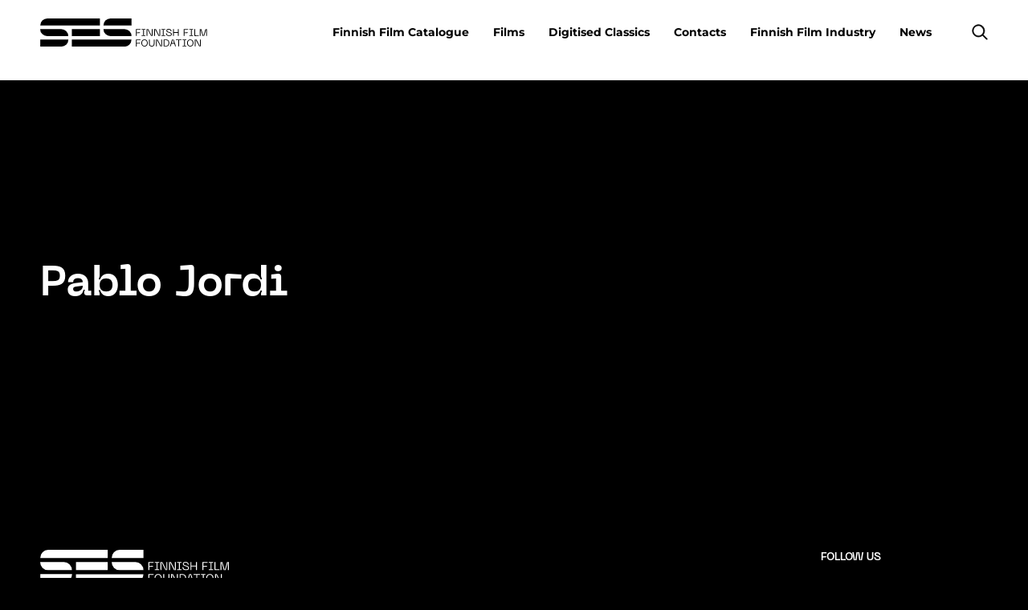

--- FILE ---
content_type: text/html; charset=UTF-8
request_url: https://www.ses.fi/people/pablo-jordi/
body_size: 9907
content:
<!doctype html>
<html lang="en" dir="ltr">
<head>
    <meta charset="utf-8">
    <meta http-equiv="X-UA-Compatible" content="IE=edge,chrome=1">
    <meta name="viewport" content="width=device-width, initial-scale=1.0">

    <meta name='robots' content='index, follow, max-image-preview:large, max-snippet:-1, max-video-preview:-1' />
	<style>img:is([sizes="auto" i], [sizes^="auto," i]) { contain-intrinsic-size: 3000px 1500px }</style>
	
	<!-- This site is optimized with the Yoast SEO plugin v26.7 - https://yoast.com/wordpress/plugins/seo/ -->
	<title>Pablo Jordi Archives - ses.fi</title>
	<link rel="canonical" href="https://www.ses.fi/people/pablo-jordi/" />
	<meta property="og:locale" content="en_GB" />
	<meta property="og:type" content="article" />
	<meta property="og:title" content="Pablo Jordi Archives - ses.fi" />
	<meta property="og:url" content="https://www.ses.fi/people/pablo-jordi/" />
	<meta property="og:site_name" content="ses.fi" />
	<meta name="twitter:card" content="summary_large_image" />
	<script type="application/ld+json" class="yoast-schema-graph">{"@context":"https://schema.org","@graph":[{"@type":"CollectionPage","@id":"https://www.ses.fi/people/pablo-jordi/","url":"https://www.ses.fi/people/pablo-jordi/","name":"Pablo Jordi Archives - ses.fi","isPartOf":{"@id":"https://www.ses.fi/en/home-english/#website"},"breadcrumb":{"@id":"https://www.ses.fi/people/pablo-jordi/#breadcrumb"},"inLanguage":"en-GB"},{"@type":"BreadcrumbList","@id":"https://www.ses.fi/people/pablo-jordi/#breadcrumb","itemListElement":[{"@type":"ListItem","position":1,"name":"Home","item":"https://www.ses.fi/en/home-english/"},{"@type":"ListItem","position":2,"name":"Pablo Jordi"}]},{"@type":"WebSite","@id":"https://www.ses.fi/en/home-english/#website","url":"https://www.ses.fi/en/home-english/","name":"ses.fi","description":"","potentialAction":[{"@type":"SearchAction","target":{"@type":"EntryPoint","urlTemplate":"https://www.ses.fi/en/home-english/?s={search_term_string}"},"query-input":{"@type":"PropertyValueSpecification","valueRequired":true,"valueName":"search_term_string"}}],"inLanguage":"en-GB"}]}</script>
	<!-- / Yoast SEO plugin. -->


<link rel='dns-prefetch' href='//www.ses.fi' />
<link rel="alternate" type="application/rss+xml" title="ses.fi &raquo; Pablo Jordi Author Feed" href="https://www.ses.fi/people/pablo-jordi/feed/" />
<style id='classic-theme-styles-inline-css' type='text/css'>
/*! This file is auto-generated */
.wp-block-button__link{color:#fff;background-color:#32373c;border-radius:9999px;box-shadow:none;text-decoration:none;padding:calc(.667em + 2px) calc(1.333em + 2px);font-size:1.125em}.wp-block-file__button{background:#32373c;color:#fff;text-decoration:none}
</style>
<style id='safe-svg-svg-icon-style-inline-css' type='text/css'>
.safe-svg-cover{text-align:center}.safe-svg-cover .safe-svg-inside{display:inline-block;max-width:100%}.safe-svg-cover svg{fill:currentColor;height:100%;max-height:100%;max-width:100%;width:100%}

</style>
<style id='global-styles-inline-css' type='text/css'>
:root{--wp--preset--aspect-ratio--square: 1;--wp--preset--aspect-ratio--4-3: 4/3;--wp--preset--aspect-ratio--3-4: 3/4;--wp--preset--aspect-ratio--3-2: 3/2;--wp--preset--aspect-ratio--2-3: 2/3;--wp--preset--aspect-ratio--16-9: 16/9;--wp--preset--aspect-ratio--9-16: 9/16;--wp--preset--color--black: #000000;--wp--preset--color--cyan-bluish-gray: #abb8c3;--wp--preset--color--white: #ffffff;--wp--preset--color--pale-pink: #f78da7;--wp--preset--color--vivid-red: #cf2e2e;--wp--preset--color--luminous-vivid-orange: #ff6900;--wp--preset--color--luminous-vivid-amber: #fcb900;--wp--preset--color--light-green-cyan: #7bdcb5;--wp--preset--color--vivid-green-cyan: #00d084;--wp--preset--color--pale-cyan-blue: #8ed1fc;--wp--preset--color--vivid-cyan-blue: #0693e3;--wp--preset--color--vivid-purple: #9b51e0;--wp--preset--gradient--vivid-cyan-blue-to-vivid-purple: linear-gradient(135deg,rgba(6,147,227,1) 0%,rgb(155,81,224) 100%);--wp--preset--gradient--light-green-cyan-to-vivid-green-cyan: linear-gradient(135deg,rgb(122,220,180) 0%,rgb(0,208,130) 100%);--wp--preset--gradient--luminous-vivid-amber-to-luminous-vivid-orange: linear-gradient(135deg,rgba(252,185,0,1) 0%,rgba(255,105,0,1) 100%);--wp--preset--gradient--luminous-vivid-orange-to-vivid-red: linear-gradient(135deg,rgba(255,105,0,1) 0%,rgb(207,46,46) 100%);--wp--preset--gradient--very-light-gray-to-cyan-bluish-gray: linear-gradient(135deg,rgb(238,238,238) 0%,rgb(169,184,195) 100%);--wp--preset--gradient--cool-to-warm-spectrum: linear-gradient(135deg,rgb(74,234,220) 0%,rgb(151,120,209) 20%,rgb(207,42,186) 40%,rgb(238,44,130) 60%,rgb(251,105,98) 80%,rgb(254,248,76) 100%);--wp--preset--gradient--blush-light-purple: linear-gradient(135deg,rgb(255,206,236) 0%,rgb(152,150,240) 100%);--wp--preset--gradient--blush-bordeaux: linear-gradient(135deg,rgb(254,205,165) 0%,rgb(254,45,45) 50%,rgb(107,0,62) 100%);--wp--preset--gradient--luminous-dusk: linear-gradient(135deg,rgb(255,203,112) 0%,rgb(199,81,192) 50%,rgb(65,88,208) 100%);--wp--preset--gradient--pale-ocean: linear-gradient(135deg,rgb(255,245,203) 0%,rgb(182,227,212) 50%,rgb(51,167,181) 100%);--wp--preset--gradient--electric-grass: linear-gradient(135deg,rgb(202,248,128) 0%,rgb(113,206,126) 100%);--wp--preset--gradient--midnight: linear-gradient(135deg,rgb(2,3,129) 0%,rgb(40,116,252) 100%);--wp--preset--font-size--small: 13px;--wp--preset--font-size--medium: 20px;--wp--preset--font-size--large: 36px;--wp--preset--font-size--x-large: 42px;--wp--preset--spacing--20: 0.44rem;--wp--preset--spacing--30: 0.67rem;--wp--preset--spacing--40: 1rem;--wp--preset--spacing--50: 1.5rem;--wp--preset--spacing--60: 2.25rem;--wp--preset--spacing--70: 3.38rem;--wp--preset--spacing--80: 5.06rem;--wp--preset--shadow--natural: 6px 6px 9px rgba(0, 0, 0, 0.2);--wp--preset--shadow--deep: 12px 12px 50px rgba(0, 0, 0, 0.4);--wp--preset--shadow--sharp: 6px 6px 0px rgba(0, 0, 0, 0.2);--wp--preset--shadow--outlined: 6px 6px 0px -3px rgba(255, 255, 255, 1), 6px 6px rgba(0, 0, 0, 1);--wp--preset--shadow--crisp: 6px 6px 0px rgba(0, 0, 0, 1);}:where(.is-layout-flex){gap: 0.5em;}:where(.is-layout-grid){gap: 0.5em;}body .is-layout-flex{display: flex;}.is-layout-flex{flex-wrap: wrap;align-items: center;}.is-layout-flex > :is(*, div){margin: 0;}body .is-layout-grid{display: grid;}.is-layout-grid > :is(*, div){margin: 0;}:where(.wp-block-columns.is-layout-flex){gap: 2em;}:where(.wp-block-columns.is-layout-grid){gap: 2em;}:where(.wp-block-post-template.is-layout-flex){gap: 1.25em;}:where(.wp-block-post-template.is-layout-grid){gap: 1.25em;}.has-black-color{color: var(--wp--preset--color--black) !important;}.has-cyan-bluish-gray-color{color: var(--wp--preset--color--cyan-bluish-gray) !important;}.has-white-color{color: var(--wp--preset--color--white) !important;}.has-pale-pink-color{color: var(--wp--preset--color--pale-pink) !important;}.has-vivid-red-color{color: var(--wp--preset--color--vivid-red) !important;}.has-luminous-vivid-orange-color{color: var(--wp--preset--color--luminous-vivid-orange) !important;}.has-luminous-vivid-amber-color{color: var(--wp--preset--color--luminous-vivid-amber) !important;}.has-light-green-cyan-color{color: var(--wp--preset--color--light-green-cyan) !important;}.has-vivid-green-cyan-color{color: var(--wp--preset--color--vivid-green-cyan) !important;}.has-pale-cyan-blue-color{color: var(--wp--preset--color--pale-cyan-blue) !important;}.has-vivid-cyan-blue-color{color: var(--wp--preset--color--vivid-cyan-blue) !important;}.has-vivid-purple-color{color: var(--wp--preset--color--vivid-purple) !important;}.has-black-background-color{background-color: var(--wp--preset--color--black) !important;}.has-cyan-bluish-gray-background-color{background-color: var(--wp--preset--color--cyan-bluish-gray) !important;}.has-white-background-color{background-color: var(--wp--preset--color--white) !important;}.has-pale-pink-background-color{background-color: var(--wp--preset--color--pale-pink) !important;}.has-vivid-red-background-color{background-color: var(--wp--preset--color--vivid-red) !important;}.has-luminous-vivid-orange-background-color{background-color: var(--wp--preset--color--luminous-vivid-orange) !important;}.has-luminous-vivid-amber-background-color{background-color: var(--wp--preset--color--luminous-vivid-amber) !important;}.has-light-green-cyan-background-color{background-color: var(--wp--preset--color--light-green-cyan) !important;}.has-vivid-green-cyan-background-color{background-color: var(--wp--preset--color--vivid-green-cyan) !important;}.has-pale-cyan-blue-background-color{background-color: var(--wp--preset--color--pale-cyan-blue) !important;}.has-vivid-cyan-blue-background-color{background-color: var(--wp--preset--color--vivid-cyan-blue) !important;}.has-vivid-purple-background-color{background-color: var(--wp--preset--color--vivid-purple) !important;}.has-black-border-color{border-color: var(--wp--preset--color--black) !important;}.has-cyan-bluish-gray-border-color{border-color: var(--wp--preset--color--cyan-bluish-gray) !important;}.has-white-border-color{border-color: var(--wp--preset--color--white) !important;}.has-pale-pink-border-color{border-color: var(--wp--preset--color--pale-pink) !important;}.has-vivid-red-border-color{border-color: var(--wp--preset--color--vivid-red) !important;}.has-luminous-vivid-orange-border-color{border-color: var(--wp--preset--color--luminous-vivid-orange) !important;}.has-luminous-vivid-amber-border-color{border-color: var(--wp--preset--color--luminous-vivid-amber) !important;}.has-light-green-cyan-border-color{border-color: var(--wp--preset--color--light-green-cyan) !important;}.has-vivid-green-cyan-border-color{border-color: var(--wp--preset--color--vivid-green-cyan) !important;}.has-pale-cyan-blue-border-color{border-color: var(--wp--preset--color--pale-cyan-blue) !important;}.has-vivid-cyan-blue-border-color{border-color: var(--wp--preset--color--vivid-cyan-blue) !important;}.has-vivid-purple-border-color{border-color: var(--wp--preset--color--vivid-purple) !important;}.has-vivid-cyan-blue-to-vivid-purple-gradient-background{background: var(--wp--preset--gradient--vivid-cyan-blue-to-vivid-purple) !important;}.has-light-green-cyan-to-vivid-green-cyan-gradient-background{background: var(--wp--preset--gradient--light-green-cyan-to-vivid-green-cyan) !important;}.has-luminous-vivid-amber-to-luminous-vivid-orange-gradient-background{background: var(--wp--preset--gradient--luminous-vivid-amber-to-luminous-vivid-orange) !important;}.has-luminous-vivid-orange-to-vivid-red-gradient-background{background: var(--wp--preset--gradient--luminous-vivid-orange-to-vivid-red) !important;}.has-very-light-gray-to-cyan-bluish-gray-gradient-background{background: var(--wp--preset--gradient--very-light-gray-to-cyan-bluish-gray) !important;}.has-cool-to-warm-spectrum-gradient-background{background: var(--wp--preset--gradient--cool-to-warm-spectrum) !important;}.has-blush-light-purple-gradient-background{background: var(--wp--preset--gradient--blush-light-purple) !important;}.has-blush-bordeaux-gradient-background{background: var(--wp--preset--gradient--blush-bordeaux) !important;}.has-luminous-dusk-gradient-background{background: var(--wp--preset--gradient--luminous-dusk) !important;}.has-pale-ocean-gradient-background{background: var(--wp--preset--gradient--pale-ocean) !important;}.has-electric-grass-gradient-background{background: var(--wp--preset--gradient--electric-grass) !important;}.has-midnight-gradient-background{background: var(--wp--preset--gradient--midnight) !important;}.has-small-font-size{font-size: var(--wp--preset--font-size--small) !important;}.has-medium-font-size{font-size: var(--wp--preset--font-size--medium) !important;}.has-large-font-size{font-size: var(--wp--preset--font-size--large) !important;}.has-x-large-font-size{font-size: var(--wp--preset--font-size--x-large) !important;}
:where(.wp-block-post-template.is-layout-flex){gap: 1.25em;}:where(.wp-block-post-template.is-layout-grid){gap: 1.25em;}
:where(.wp-block-columns.is-layout-flex){gap: 2em;}:where(.wp-block-columns.is-layout-grid){gap: 2em;}
:root :where(.wp-block-pullquote){font-size: 1.5em;line-height: 1.6;}
</style>
<link rel='stylesheet' id='em-frontend.css-css' href='https://www.ses.fi/wp-content/themes/everblox/dist/frontend.0a730753f6c00f0acc1e.css' type='text/css' media='all' />
<script type="text/javascript" src="https://www.ses.fi/wp-includes/js/jquery/jquery.min.js" id="jquery-core-js"></script>
<script type="text/javascript" src="https://www.ses.fi/wp-includes/js/jquery/jquery-migrate.min.js" id="jquery-migrate-js"></script>
<script type="text/javascript" id="em-frontend.js-js-extra">
/* <![CDATA[ */
var emScriptData = {"path":"\/wp-content\/themes\/everblox","siteurl":"https:\/\/www.ses.fi","lang":"en"};
var emFeedConfig = {"apiUrl":"https:\/\/www.ses.fi\/wp-json\/everblox\/v1\/feed?lang=en","text":{"notFound":"We couldn't find any posts matching your filters.","readMore":"Read more","loadMore":"Show more","filtersTitle":"Filter by","categoriesTitle":"Category","typesTitle":"Content Type","searchTitle":"Search","searchPlaceholder":"Type here","searchAriaLabel":"Filter results","selectAll":"All","selectClear":"Clear all"},"svg":{"arrowRight":"<svg xmlns=\"http:\/\/www.w3.org\/2000\/svg\" viewBox=\"0 0 16 16\"><path d=\"M16 8.7v-.4c0-.1-.1-.1-.1-.2l-5-5c-.2-.2-.5-.2-.7 0s-.2.5 0 .7L14.3 8H.5c-.3 0-.5.2-.5.5s.2.5.5.5h13.8l-4.1 4.1c-.2.2-.2.5 0 .7.1.1.2.1.4.1s.3 0 .4-.1l5-5c-.1 0-.1 0 0-.1z\" fill=\"#444\"\/><\/svg>"}};
var emSearchConfig = {"apiUrl":"https:\/\/www.ses.fi\/wp-json\/everblox\/v1\/search","language":"en","minLength":"3","text":{"noResults":"Sorry, we couldn't find any results.","readMore":"Read more"}};
var emCatalogueFeedConfig = {"apiUrl":"https:\/\/www.ses.fi\/wp-json\/everblox\/v1\/CatalogueFeed?lang=en","text":{"notFound":"We couldn't find any films matching your filters.","readMore":"View film","loadMore":"Show more","filtersTitle":"Filter by","categoriesTitle":"Category","genresTitle":"Genre","typesTitle":"Content Type","searchTitle":"Search","searchPlaceholder":"Type here","searchAriaLabel":"Filter results","selectAll":"All","selectClear":"Clear all","yearTitle":"Release year","categoryTitle":"Category","directorsTitle":"Directors","screenwritersTitle":"Screenwriters","producersTitle":"Producers","premiereTitle":"Premiere","sesGrantTitle":"SES grant","budgetTitle":"Budget","productionCompaniesTitle":"Production companies","distributionCompaniesTitle":"Distribution companies"},"svg":{"arrowRight":"<svg xmlns=\"http:\/\/www.w3.org\/2000\/svg\" viewBox=\"0 0 16 16\"><path d=\"M16 8.7v-.4c0-.1-.1-.1-.1-.2l-5-5c-.2-.2-.5-.2-.7 0s-.2.5 0 .7L14.3 8H.5c-.3 0-.5.2-.5.5s.2.5.5.5h13.8l-4.1 4.1c-.2.2-.2.5 0 .7.1.1.2.1.4.1s.3 0 .4-.1l5-5c-.1 0-.1 0 0-.1z\" fill=\"#444\"\/><\/svg>"}};
var emDecisionsFeedConfig = {"apiUrl":"https:\/\/www.ses.fi\/wp-json\/everblox\/v1\/DecisionsFeed?lang=en","text":{"notFound":"We couldn't find any posts matching your filters.","readMore":"Read more","loadMore":"Show more","print":"Print","export":"Download CSV","exportFileName":"decisions","filtersTitle":"Filter by","searchTitle":"Search","searchPlaceholder":"Type here","searchAriaLabel":"Filter results","selectAll":"All","selectClear":"Clear all","grantGroupTitle":"Grant group","grantTypeTitle":"Grant type","yearTitle":"Decision year","dateTitle":"Decision date","targetTitle":"Target","grantAmountTitle":"Decision","applicantTitle":"Applicant","directorsTitle":"Directors","screenwritersTitle":"Screenwriters","producersTitle":"Producers","categoryTitle":"Category","descriptionTitle":"Description","numberTitle":"Decision number"},"svg":{"arrowRight":"<svg xmlns=\"http:\/\/www.w3.org\/2000\/svg\" viewBox=\"0 0 16 16\"><path d=\"M16 8.7v-.4c0-.1-.1-.1-.1-.2l-5-5c-.2-.2-.5-.2-.7 0s-.2.5 0 .7L14.3 8H.5c-.3 0-.5.2-.5.5s.2.5.5.5h13.8l-4.1 4.1c-.2.2-.2.5 0 .7.1.1.2.1.4.1s.3 0 .4-.1l5-5c-.1 0-.1 0 0-.1z\" fill=\"#444\"\/><\/svg>"}};
var emMovieFeedConfig = {"apiUrl":"https:\/\/www.ses.fi\/wp-json\/everblox\/v1\/MovieFeed?lang=en","text":{"openModalAriaLabel":"Open movie information in modal window","notFound":"We couldn't find any posts matching your filters.","readMore":"Read more","loadMore":"Show more","filtersTitle":"Filter by","categoriesTitle":"Category","typesTitle":"Content Type","searchTitle":"Search","searchPlaceholder":"Type here","searchAriaLabel":"Filter results","selectAll":"All","selectClear":"Clear all","yearTitle":"Release year","categoryTitle":"Category","directorsTitle":"Directors","screenwritersTitle":"Screenwriters","producersTitle":"Producers","premiereTitle":"Premiere","sesGrantTitle":"SES grant","budgetTitle":"Budget","productionCompaniesTitle":"Production companies","distributionCompaniesTitle":"Distribution companies"},"svg":{"arrowRight":"<svg xmlns=\"http:\/\/www.w3.org\/2000\/svg\" viewBox=\"0 0 16 16\"><path d=\"M16 8.7v-.4c0-.1-.1-.1-.1-.2l-5-5c-.2-.2-.5-.2-.7 0s-.2.5 0 .7L14.3 8H.5c-.3 0-.5.2-.5.5s.2.5.5.5h13.8l-4.1 4.1c-.2.2-.2.5 0 .7.1.1.2.1.4.1s.3 0 .4-.1l5-5c-.1 0-.1 0 0-.1z\" fill=\"#444\"\/><\/svg>"}};
var emDirectorsFeedConfig = {"apiUrl":"https:\/\/www.ses.fi\/wp-json\/everblox\/v1\/DirectorsFeed?lang=en","text":{"notFound":"We couldn't find any directors matching your filters.","readMore":"View director","loadMore":"Show more","searchTitle":"Search","searchPlaceholder":"Type here","searchAriaLabel":"Filter results","selectAll":"All"},"svg":{"arrowRight":"<svg xmlns=\"http:\/\/www.w3.org\/2000\/svg\" viewBox=\"0 0 16 16\"><path d=\"M16 8.7v-.4c0-.1-.1-.1-.1-.2l-5-5c-.2-.2-.5-.2-.7 0s-.2.5 0 .7L14.3 8H.5c-.3 0-.5.2-.5.5s.2.5.5.5h13.8l-4.1 4.1c-.2.2-.2.5 0 .7.1.1.2.1.4.1s.3 0 .4-.1l5-5c-.1 0-.1 0 0-.1z\" fill=\"#444\"\/><\/svg>"}};
var emProductionCompanyFeedConfig = {"apiUrl":"https:\/\/www.ses.fi\/wp-json\/everblox\/v1\/ProductionCompanyFeed?lang=en","text":{"openModalAriaLabel":"Open Production Company information in modal window","notFound":"We couldn't find any posts matching your filters.","readMore":"Read more","loadMore":"Show more","filtersTitle":"Filter by","genreTitle":"Genres","searchTitle":"Search","searchPlaceholder":"Type here","searchAriaLabel":"Filter results","selectAll":"All","selectClear":"Clear all","productionCompaniesTitle":"Production companies"},"svg":{"arrowRight":"<svg xmlns=\"http:\/\/www.w3.org\/2000\/svg\" viewBox=\"0 0 16 16\"><path d=\"M16 8.7v-.4c0-.1-.1-.1-.1-.2l-5-5c-.2-.2-.5-.2-.7 0s-.2.5 0 .7L14.3 8H.5c-.3 0-.5.2-.5.5s.2.5.5.5h13.8l-4.1 4.1c-.2.2-.2.5 0 .7.1.1.2.1.4.1s.3 0 .4-.1l5-5c-.1 0-.1 0 0-.1z\" fill=\"#444\"\/><\/svg>"}};
var emViewershipsFeedConfig = {"apiUrl":"https:\/\/www.ses.fi\/wp-json\/everblox\/v1\/ViewershipsFeed?lang=en","text":{"notFound":"We couldn't find any posts matching your filters.","readMore":"Read more","loadMore":"Show more","export":"Download CSV","exportFileName":"viewerships","searchPlaceholder":"Show all","searchAriaLabel":"Update value to filter","searchPlaceholderDropdown":"Filter by","searchPlaceholderMin":"Min","searchAriaLabelMin":"Update to change the minimum value","searchPlaceholderMax":"Max","searchAriaLabelMax":"Update to change the maximum value","finnishNameTitle":"Finnish name","originalNameTitle":"Original name","admissionsTitle":"Admissions","ticketRevenueTitle":"Ticket revenue","premiereTitle":"Premiere","releaseYearTitle":"Release year","completionYearTitle":"Year of completion","directorsTitle":"Directors","productionCountriesTitle":"Production countries","imdbTitle":"Imdb","elonetTitle":"Elonet","lumiereTitle":"Lumiere","additionalInfoTitle":"Additional info"},"logo":{"imdb":"https:\/\/www.ses.fi\/wp-content\/themes\/everblox\/assets\/img\/imdb-logo.png","elonet":"https:\/\/www.ses.fi\/wp-content\/themes\/everblox\/assets\/img\/elonet-logo.png","lumiere":"https:\/\/www.ses.fi\/wp-content\/themes\/everblox\/assets\/img\/lumiere.png"},"svg":{"arrowRight":"<svg xmlns=\"http:\/\/www.w3.org\/2000\/svg\" viewBox=\"0 0 16 16\"><path d=\"M16 8.7v-.4c0-.1-.1-.1-.1-.2l-5-5c-.2-.2-.5-.2-.7 0s-.2.5 0 .7L14.3 8H.5c-.3 0-.5.2-.5.5s.2.5.5.5h13.8l-4.1 4.1c-.2.2-.2.5 0 .7.1.1.2.1.4.1s.3 0 .4-.1l5-5c-.1 0-.1 0 0-.1z\" fill=\"#444\"\/><\/svg>"}};
var emProductionFeedConfig = {"apiUrl":"https:\/\/www.ses.fi\/wp-json\/everblox\/v1\/ProductionInformation?lang=en","text":{"notFound":"We couldn't find any posts matching your filters.","readMore":"Read more","loadMore":"Show more","export":"Download CSV","exportFileName":"viewerships","categoriesTitle":"Category","selectAll":"All","selectClear":"Clear all","searchPlaceholder":"Show all","searchAriaLabel":"Update value to filter","searchPlaceholderDropdown":"Filter by","searchPlaceholderMin":"Min","searchAriaLabelMin":"Update to change the minimum value","searchPlaceholderMax":"Max","searchAriaLabelMax":"Update to change the maximum value","movieTitle":"Film","directorTitle":"Director","supportYearTitle":"Support year","releaseYearTitle":"Year of completion","applicantForSupportTitle":"Applicant for support","productionAidTitle":"Production aid","budgetTitle":"Budget","imdbTitle":"Imdb","elonetTitle":"Elonet","additionalInfoTitle":"Additional info","animationTitle":"Animation","documentaryTitle":"Documentary","fictionTitle":"Fiction","filmTitle":"Film","seriesTitle":"Series","longFilmTitle":"Long Film","shortFilmTitle":"Short Film","forChildrenTitle":"For children and young adults"},"logo":{"imdb":"https:\/\/www.ses.fi\/wp-content\/themes\/everblox\/assets\/img\/imdb-logo.png","elonet":"https:\/\/www.ses.fi\/wp-content\/themes\/everblox\/assets\/img\/elonet-logo.png"},"svg":{"arrowRight":"<svg xmlns=\"http:\/\/www.w3.org\/2000\/svg\" viewBox=\"0 0 16 16\"><path d=\"M16 8.7v-.4c0-.1-.1-.1-.1-.2l-5-5c-.2-.2-.5-.2-.7 0s-.2.5 0 .7L14.3 8H.5c-.3 0-.5.2-.5.5s.2.5.5.5h13.8l-4.1 4.1c-.2.2-.2.5 0 .7.1.1.2.1.4.1s.3 0 .4-.1l5-5c-.1 0-.1 0 0-.1z\" fill=\"#444\"\/><\/svg>"}};
/* ]]> */
</script>
<script type="text/javascript" src="https://www.ses.fi/wp-content/themes/everblox/dist/frontend.b4b621114f16399713b5.js" id="em-frontend.js-js"></script>
    <script type="text/javascript">
    (function(d, s, id) {
        var js, fjs = d.getElementsByTagName(s)[0];
        if (d.getElementById(id)) return;
        js = d.createElement(s); js.id = id;
        js.src = '//d37z53xi4tkke2.cloudfront.net/2013-07-01/eventio-connect.js';
        fjs.parentNode.insertBefore(js, fjs);
    }(document, 'script', 'eventio-connect-js'))
    </script>
    <link rel="icon" href="https://www.ses.fi/wp-content/uploads/2021/06/cropped-favicon_32x32-ses-32x32.png" sizes="32x32" />
<link rel="icon" href="https://www.ses.fi/wp-content/uploads/2021/06/cropped-favicon_32x32-ses-192x192.png" sizes="192x192" />
<link rel="apple-touch-icon" href="https://www.ses.fi/wp-content/uploads/2021/06/cropped-favicon_32x32-ses-180x180.png" />
<meta name="msapplication-TileImage" content="https://www.ses.fi/wp-content/uploads/2021/06/cropped-favicon_32x32-ses-270x270.png" />
		<style type="text/css" id="wp-custom-css">
			@media print {
	.l-summary.l-summary--carousel {
		display:none;
	}
}
		</style>
		
    <script>
    if (window.jQuery) {
        if(!window.$) $ = jQuery;
    }
    </script>

    <script type="text/javascript">
(function(window, document, dataLayerName, id) {
window[dataLayerName]=window[dataLayerName]||[],window[dataLayerName].push({start:(new Date).getTime(),event:"stg.start"});var scripts=document.getElementsByTagName('script')[0],tags=document.createElement('script');
function stgCreateCookie(a,b,c){var d="";if(c){var e=new Date;e.setTime(e.getTime()+24*c*60*60*1e3),d="; expires="+e.toUTCString()}document.cookie=a+"="+b+d+"; path=/"}
var isStgDebug=(window.location.href.match("stg_debug")||document.cookie.match("stg_debug"))&&!window.location.href.match("stg_disable_debug");stgCreateCookie("stg_debug",isStgDebug?1:"",isStgDebug?14:-1);
var qP=[];dataLayerName!=="dataLayer"&&qP.push("data_layer_name="+dataLayerName),isStgDebug&&qP.push("stg_debug");var qPString=qP.length>0?("?"+qP.join("&")):"";
tags.async=!0,tags.src="https://ses.containers.piwik.pro/"+id+".js"+qPString,scripts.parentNode.insertBefore(tags,scripts);
!function(a,n,i){a[n]=a[n]||{};for(var c=0;c<i.length;c++)!function(i){a[n][i]=a[n][i]||{},a[n][i].api=a[n][i].api||function(){var a=[].slice.call(arguments,0);"string"==typeof a[0]&&window[dataLayerName].push({event:n+"."+i+":"+a[0],parameters:[].slice.call(arguments,1)})}}(i[c])}(window,"ppms",["tm","cm"]);
})(window, document, 'dataLayer', '737297eb-b269-4865-a0eb-7a6af76bf171');
</script></head>
<body class="archive tax-people term-pablo-jordi term-2132 wp-theme-everblox is-catalogue">


<a href="#site-content" class="c-skip-to-content">Skip to content</a>

<header class="l-header js-header">
    <div class="l-header__bar">
        <div class="l-header__container">

            <div class="l-navigation-bar">
                <div class="l-navigation-bar__logo">
                    
    <div class="c-header-logo">
        <a class="c-header-logo__link" href="https://www.ses.fi/en/home-english" title="ses.fi">
            <img class="c-header-logo__image" src="https://www.ses.fi/wp-content/themes/everblox/assets/img/logo-dark-en.svg" alt="ses.fi" />
        </a>
    </div>                </div>

                <div class="l-navigation-bar__menu">
                                            <nav class="c-header-menu-desktop"><ul id="menu-catalogue" class="c-header-menu-desktop__list"><li id="menu-item-35550" class="menu-item menu-item-type-post_type menu-item-object-catalogue_page menu-item-35550"><a href="https://www.ses.fi/catalogue/">Finnish Film Catalogue</a></li>
<li id="menu-item-35552" class="menu-item menu-item-type-post_type menu-item-object-catalogue_page menu-item-35552"><a href="https://www.ses.fi/catalogue/films/">Films</a></li>
<li id="menu-item-35554" class="menu-item menu-item-type-post_type menu-item-object-catalogue_page menu-item-35554"><a href="https://www.ses.fi/catalogue/digitised-classics/">Digitised Classics</a></li>
<li id="menu-item-35555" class="menu-item menu-item-type-post_type menu-item-object-catalogue_page menu-item-35555"><a href="https://www.ses.fi/catalogue/contacts/">Contacts</a></li>
<li id="menu-item-35950" class="menu-item menu-item-type-post_type menu-item-object-catalogue_page menu-item-35950"><a href="https://www.ses.fi/catalogue/finnish-film-industry/">Finnish Film Industry</a></li>
<li id="menu-item-70544" class="menu-item menu-item-type-post_type menu-item-object-page menu-item-70544"><a href="https://www.ses.fi/en/news/">News</a></li>
</ul></nav>                                    </div>
                <div class="l-navigation-bar__tools">
                                        <div class="l-navigation-bar__search-toggle">
                        
    <a href="#" class="c-search-toggle js-search-open" role="button" aria-label='Search'>
        <?xml version="1.0" encoding="utf-8"?>
<!-- Generator: Adobe Illustrator 23.0.0, SVG Export Plug-In . SVG Version: 6.00 Build 0)  -->
<svg version="1.1" xmlns="http://www.w3.org/2000/svg" xmlns:xlink="http://www.w3.org/1999/xlink" x="0px" y="0px"
	 viewBox="0 0 26 26" style="enable-background:new 0 0 26 26;" xml:space="preserve">
<title>search</title>
<path d="M24.3,25c-0.2,0-0.4-0.1-0.5-0.2l-6.5-6.5c-0.8,0.7-1.6,1.2-2.6,1.6c-1.2,0.5-2.5,0.8-3.8,0.8c-1.3,0-2.5-0.2-3.7-0.7
	c-2.4-1-4.3-2.8-5.4-5.3c-1-2.4-1-5.1-0.1-7.5S4.6,2.8,7,1.8C8.2,1.3,9.5,1,10.8,1c1.3,0,2.5,0.2,3.7,0.7c2.4,1,4.3,2.8,5.4,5.3
	s1,5.1,0.1,7.5c-0.4,1-1,1.9-1.6,2.7l6.5,6.5c0.3,0.3,0.3,0.8,0,1.1C24.6,24.9,24.5,25,24.3,25z M10.8,2.5c-1.1,0-2.2,0.2-3.2,0.7
	C5.5,4,3.9,5.6,3.1,7.7S2.3,12,3.2,14.1c0.9,2,2.5,3.6,4.5,4.5c1,0.4,2,0.6,3.1,0.6c1.1,0,2.2-0.2,3.2-0.7c1-0.4,1.8-1,2.6-1.7
	c0,0,0,0,0,0c0,0,0,0,0,0c0.8-0.8,1.4-1.7,1.8-2.7c0.8-2.1,0.8-4.3-0.1-6.4c-0.9-2-2.5-3.6-4.5-4.5C12.9,2.7,11.9,2.5,10.8,2.5z"/>
</svg>
    </a>                    </div>
                    <div class="l-navigation-bar__menu-toggle">
                        
    <button class="c-menu-toggle js-header-toggle" role="button" aria-label='Toggle menu'>
        <span class="c-menu-toggle__icon">
            <span></span>
            <span></span>
            <span></span>
        </span>
    </button>                    </div>
                </div>
            </div>

        </div>
    </div>
    <div class="l-header__mobile-navigation">

        <div class="l-mobile-navigation">
            <div class="l-mobile-navigation__menu">
                                    <nav class="c-header-menu-mobile"><ul id="menu-main-menu-en" class="c-header-menu-mobile__list"><li id="menu-item-1791" class="menu-item menu-item-type-post_type menu-item-object-page menu-item-has-children has-grandchildren menu-item-1791"><a href="https://www.ses.fi/en/the-finnish-film-foundation/" aria-haspopup="true" aria-expanded="false">About us</a>
<ul class="sub-menu">
	<li id="menu-item-52781" class="menu-item menu-item-type-custom menu-item-object-custom menu-item-has-children menu-item-52781"><a href="#" aria-haspopup="true" aria-expanded="false">Organization</a>
	<ul class="sub-menu">
		<li id="menu-item-2275" class="menu-item menu-item-type-post_type menu-item-object-page menu-item-2275"><a href="https://www.ses.fi/en/the-finnish-film-foundation/">The Foundation</a></li>
		<li id="menu-item-21940" class="menu-item menu-item-type-post_type menu-item-object-page menu-item-21940"><a href="https://www.ses.fi/en/the-finnish-film-foundation/managing-board-and-ceo/">Managing Board and CEO</a></li>
		<li id="menu-item-21939" class="menu-item menu-item-type-post_type menu-item-object-page menu-item-21939"><a href="https://www.ses.fi/en/the-finnish-film-foundation/advisory-board/">Advisory Board</a></li>
		<li id="menu-item-22004" class="menu-item menu-item-type-post_type menu-item-object-page menu-item-22004"><a href="https://www.ses.fi/en/the-finnish-film-foundation/service-price-list/">Service Price List</a></li>
	</ul>
</li>
	<li id="menu-item-52783" class="menu-item menu-item-type-custom menu-item-object-custom menu-item-has-children menu-item-52783"><a href="#" aria-haspopup="true" aria-expanded="false">Communication</a>
	<ul class="sub-menu">
		<li id="menu-item-40448" class="menu-item menu-item-type-post_type menu-item-object-page menu-item-40448"><a href="https://www.ses.fi/en/the-finnish-film-foundation/mailing-lists-and-newsletter/">Mailing lists and newsletter</a></li>
		<li id="menu-item-15172" class="menu-item menu-item-type-post_type menu-item-object-page menu-item-15172"><a href="https://www.ses.fi/en/the-finnish-film-foundation/logos-and-animated-logo/">Logos and animated logo</a></li>
	</ul>
</li>
	<li id="menu-item-52782" class="menu-item menu-item-type-custom menu-item-object-custom menu-item-has-children menu-item-52782"><a href="#" aria-haspopup="true" aria-expanded="false">Contact</a>
	<ul class="sub-menu">
		<li id="menu-item-2174" class="menu-item menu-item-type-post_type menu-item-object-page menu-item-2174"><a href="https://www.ses.fi/en/the-finnish-film-foundation/contact-information-and-accessibility/">Contact information and accessibility</a></li>
		<li id="menu-item-1792" class="menu-item menu-item-type-post_type menu-item-object-page menu-item-1792"><a href="https://www.ses.fi/en/the-finnish-film-foundation/personnel/">Personnel</a></li>
		<li id="menu-item-52787" class="menu-item menu-item-type-post_type menu-item-object-page menu-item-52787"><a href="https://www.ses.fi/en/the-finnish-film-foundation/safer-space-guidelines/">Safer Space Guidelines</a></li>
	</ul>
</li>
</ul>
</li>
<li id="menu-item-2200" class="menu-item menu-item-type-post_type menu-item-object-page menu-item-has-children menu-item-2200"><a href="https://www.ses.fi/en/funding/" aria-haspopup="true" aria-expanded="false">Funding</a>
<ul class="sub-menu">
	<li id="menu-item-15452" class="menu-item menu-item-type-post_type menu-item-object-page menu-item-15452"><a href="https://www.ses.fi/en/funding/how-to-apply/">How to apply</a></li>
	<li id="menu-item-2590" class="menu-item menu-item-type-post_type menu-item-object-page menu-item-2590"><a href="https://www.ses.fi/en/funding/deadlines/">Application deadlines</a></li>
	<li id="menu-item-1790" class="menu-item menu-item-type-post_type menu-item-object-page menu-item-1790"><a href="https://www.ses.fi/en/funding/support-guides/">Support guides</a></li>
	<li id="menu-item-2172" class="menu-item menu-item-type-post_type menu-item-object-page menu-item-2172"><a href="https://www.ses.fi/en/funding/forms/">Forms</a></li>
</ul>
</li>
<li id="menu-item-15311" class="menu-item menu-item-type-post_type menu-item-object-page menu-item-has-children menu-item-15311"><a href="https://www.ses.fi/en/international-activities/" aria-haspopup="true" aria-expanded="false">International activities</a>
<ul class="sub-menu">
	<li id="menu-item-15478" class="menu-item menu-item-type-post_type menu-item-object-page menu-item-15478"><a href="https://www.ses.fi/en/international-activities/films-for-international-festivals/">Films for international festivals</a></li>
	<li id="menu-item-27867" class="menu-item menu-item-type-custom menu-item-object-custom menu-item-27867"><a href="https://www.ses.fi/catalogue/">Film catalogue for festivals</a></li>
	<li id="menu-item-15518" class="menu-item menu-item-type-post_type menu-item-object-page menu-item-15518"><a href="https://www.ses.fi/en/international-activities/international-opportunities-for-filmmakers/">Opportunities for filmmakers</a></li>
	<li id="menu-item-25644" class="menu-item menu-item-type-post_type menu-item-object-page menu-item-25644"><a href="https://www.ses.fi/en/international-activities/international-co-productions/">International co-productions</a></li>
	<li id="menu-item-15532" class="menu-item menu-item-type-post_type menu-item-object-page menu-item-15532"><a href="https://www.ses.fi/en/international-activities/international-financing/">International financing</a></li>
	<li id="menu-item-36333" class="menu-item menu-item-type-post_type menu-item-object-page menu-item-36333"><a href="https://www.ses.fi/en/international-distribution-support/">International distribution support</a></li>
	<li id="menu-item-15315" class="menu-item menu-item-type-post_type menu-item-object-page menu-item-15315"><a href="https://www.ses.fi/en/international-activities/cooperation/">International partners</a></li>
</ul>
</li>
<li id="menu-item-26940" class="menu-item menu-item-type-post_type menu-item-object-page menu-item-26940"><a href="https://www.ses.fi/en/films/">Films</a></li>
<li id="menu-item-15071" class="menu-item menu-item-type-custom menu-item-object-custom menu-item-has-children has-grandchildren menu-item-15071"><a href="https://www.ses.fi/en/news/#/feed" aria-haspopup="true" aria-expanded="false">Learn about the industry</a>
<ul class="sub-menu">
	<li id="menu-item-20440" class="menu-item menu-item-type-custom menu-item-object-custom menu-item-has-children menu-item-20440"><a href="#" aria-haspopup="true" aria-expanded="false">Facts &#038; Figures</a>
	<ul class="sub-menu">
		<li id="menu-item-15365" class="menu-item menu-item-type-post_type menu-item-object-page menu-item-15365"><a href="https://www.ses.fi/en/statistics-and-research/">Statistics and Research</a></li>
		<li id="menu-item-2171" class="menu-item menu-item-type-post_type menu-item-object-page menu-item-2171"><a href="https://www.ses.fi/en/facts-figures/">Facts &#038; Figures</a></li>
		<li id="menu-item-62957" class="menu-item menu-item-type-post_type menu-item-object-page menu-item-62957"><a href="https://www.ses.fi/en/statistics-and-research/domestic-film-admissions-2024/">Domestic film admissions</a></li>
	</ul>
</li>
	<li id="menu-item-22032" class="menu-item menu-item-type-custom menu-item-object-custom menu-item-has-children menu-item-22032"><a href="#" aria-haspopup="true" aria-expanded="false">Accountability</a>
	<ul class="sub-menu">
		<li id="menu-item-15397" class="menu-item menu-item-type-custom menu-item-object-custom menu-item-15397"><a href="https://www.ses.fi/en/accountability/#accessibility">Accessible film culture</a></li>
		<li id="menu-item-15398" class="menu-item menu-item-type-custom menu-item-object-custom menu-item-15398"><a href="https://www.ses.fi/en/accountability/#parity">Parity and equality</a></li>
		<li id="menu-item-15399" class="menu-item menu-item-type-custom menu-item-object-custom menu-item-15399"><a href="https://www.ses.fi/en/accountability/#occupational-health">Occupational health and safety</a></li>
		<li id="menu-item-15400" class="menu-item menu-item-type-custom menu-item-object-custom menu-item-15400"><a href="https://www.ses.fi/en/accountability/#ecological">Ecological sustainability</a></li>
	</ul>
</li>
	<li id="menu-item-22033" class="menu-item menu-item-type-custom menu-item-object-custom menu-item-has-children menu-item-22033"><a href="#" aria-haspopup="true" aria-expanded="false">Organizations</a>
	<ul class="sub-menu">
		<li id="menu-item-27866" class="menu-item menu-item-type-post_type menu-item-object-page menu-item-27866"><a href="https://www.ses.fi/en/organizations/">Organizations</a></li>
		<li id="menu-item-28128" class="menu-item menu-item-type-post_type menu-item-object-page menu-item-28128"><a href="https://www.ses.fi/en/film-festivals/">Film festivals</a></li>
		<li id="menu-item-22008" class="menu-item menu-item-type-post_type menu-item-object-page menu-item-22008"><a href="https://www.ses.fi/en/creative-europe-media/">Creative Europe / Media Desk</a></li>
	</ul>
</li>
</ul>
</li>
<li id="menu-item-15268" class="menu-item menu-item-type-post_type menu-item-object-page menu-item-15268"><a href="https://www.ses.fi/en/news/">Latest news</a></li>
<li id="menu-item-2175" class="menu-item menu-item-type-post_type menu-item-object-page menu-item-has-children has-grandchildren menu-item-2175"><a href="https://www.ses.fi/en/home-english/kinok13/" aria-haspopup="true" aria-expanded="false">Kino K13</a>
<ul class="sub-menu">
	<li id="menu-item-52730" class="menu-item menu-item-type-custom menu-item-object-custom menu-item-has-children menu-item-52730"><a href="#" aria-haspopup="true" aria-expanded="false">Visit the cinema</a>
	<ul class="sub-menu">
		<li id="menu-item-15470" class="menu-item menu-item-type-post_type menu-item-object-page menu-item-15470"><a href="https://www.ses.fi/en/home-english/kinok13/">Kino K13</a></li>
		<li id="menu-item-2176" class="menu-item menu-item-type-post_type menu-item-object-page menu-item-2176"><a href="https://www.ses.fi/en/home-english/kinok13/shortly/">Short Film Screenings</a></li>
		<li id="menu-item-52732" class="menu-item menu-item-type-post_type menu-item-object-page menu-item-52732"><a href="https://www.ses.fi/en/home-english/kinok13/">Contact</a></li>
		<li id="menu-item-15471" class="menu-item menu-item-type-post_type menu-item-object-page menu-item-15471"><a href="https://www.ses.fi/en/kino-k-13s-accessibility/">Accessibility</a></li>
	</ul>
</li>
	<li id="menu-item-52731" class="menu-item menu-item-type-custom menu-item-object-custom menu-item-has-children menu-item-52731"><a href="#" aria-haspopup="true" aria-expanded="false">Rent the cinema</a>
	<ul class="sub-menu">
		<li id="menu-item-52729" class="menu-item menu-item-type-post_type menu-item-object-page menu-item-52729"><a href="https://www.ses.fi/en/home-english/kinok13/cinema-rentals/">Cinema rentals</a></li>
		<li id="menu-item-52734" class="menu-item menu-item-type-custom menu-item-object-custom menu-item-52734"><a href="https://www.ses.fi/en/home-english/kinok13/#equipment">Equipment</a></li>
		<li id="menu-item-52735" class="menu-item menu-item-type-custom menu-item-object-custom menu-item-52735"><a href="https://www.ses.fi/en/home-english/kinok13/#facilities">Facilities</a></li>
		<li id="menu-item-52736" class="menu-item menu-item-type-custom menu-item-object-custom menu-item-52736"><a href="https://www.ses.fi/en/home-english/kinok13/cinema-rentals/#price-list">Price list</a></li>
	</ul>
</li>
</ul>
</li>
</ul></nav>                            </div>
            <div class="l-mobile-navigation__tools">
                                <div class="l-mobile-navigation__search-toggle">
                    
    <a href="#" class="c-search-toggle js-search-open" role="button" aria-label='Search'>
        <?xml version="1.0" encoding="utf-8"?>
<!-- Generator: Adobe Illustrator 23.0.0, SVG Export Plug-In . SVG Version: 6.00 Build 0)  -->
<svg version="1.1" xmlns="http://www.w3.org/2000/svg" xmlns:xlink="http://www.w3.org/1999/xlink" x="0px" y="0px"
	 viewBox="0 0 26 26" style="enable-background:new 0 0 26 26;" xml:space="preserve">
<title>search</title>
<path d="M24.3,25c-0.2,0-0.4-0.1-0.5-0.2l-6.5-6.5c-0.8,0.7-1.6,1.2-2.6,1.6c-1.2,0.5-2.5,0.8-3.8,0.8c-1.3,0-2.5-0.2-3.7-0.7
	c-2.4-1-4.3-2.8-5.4-5.3c-1-2.4-1-5.1-0.1-7.5S4.6,2.8,7,1.8C8.2,1.3,9.5,1,10.8,1c1.3,0,2.5,0.2,3.7,0.7c2.4,1,4.3,2.8,5.4,5.3
	s1,5.1,0.1,7.5c-0.4,1-1,1.9-1.6,2.7l6.5,6.5c0.3,0.3,0.3,0.8,0,1.1C24.6,24.9,24.5,25,24.3,25z M10.8,2.5c-1.1,0-2.2,0.2-3.2,0.7
	C5.5,4,3.9,5.6,3.1,7.7S2.3,12,3.2,14.1c0.9,2,2.5,3.6,4.5,4.5c1,0.4,2,0.6,3.1,0.6c1.1,0,2.2-0.2,3.2-0.7c1-0.4,1.8-1,2.6-1.7
	c0,0,0,0,0,0c0,0,0,0,0,0c0.8-0.8,1.4-1.7,1.8-2.7c0.8-2.1,0.8-4.3-0.1-6.4c-0.9-2-2.5-3.6-4.5-4.5C12.9,2.7,11.9,2.5,10.8,2.5z"/>
</svg>
    </a>                </div>
            </div>
        </div>

    </div>
</header>

<div role="main" id="site-content" class="l-site-content" tabindex="-1">


<div class="style style--white-dark l-people">
    <div class="style style--black-light">
        <header class="l-image-and-text l-image-and-text--text-side-left">
            <div class="l-image-and-text__container">
                <div class="l-image-and-text__image-wrapper">
                                    </div>
                <div class="l-image-and-text__text-wrapper">
                    <div class="l-image-and-text__text wysiwyg" data-style-color>
                        <h1>Pablo Jordi</h1>
                                                                    </div>
                </div>
            </div>
        </header>
    </div>
    <div class="l-people__content container">
                    </div>
</div>


        </div>
        <footer class="l-footer">
            <div class="l-footer__container">
                <div class="l-footer__columns">
                    <div class="l-footer__primary">
                        <div class="l-footer__logo">
                            <a href="https://www.ses.fi/en/home-english" title="ses.fi">
                                <img class="l-footer__logo-image" src="https://www.ses.fi/wp-content/themes/everblox/assets/img/logo-light-en.svg" alt="ses.fi" />
                            </a>
                        </div>
                        <div class="l-footer__text">
                            <p>ses@ses.fi • tel. +358 9 6220 300</p>
<p>© Copyright 2021 • All rights reserved.</p>
                        </div>
                    </div>

                    <div class="l-footer__menu" data-style-color>
                                            </div>

                    <div class="l-footer__social-media">
                        
    <div class="c-social-media-links" role="contentinfo">
        <p class="c-social-media-links__title">Follow us</p>
        <ul class="c-social-media-links__list">
                            <li>
                    <a href="https://www.facebook.com/elokuvasaatio/" aria-label='Visit us on facebook'>
                        <svg xmlns="http://www.w3.org/2000/svg" width="16" height="16" viewBox="0 0 16 16"><path fill="#444" d="M6.023 16L6 9H3V6h3V4c0-2.7 1.672-4 4.08-4 1.153 0 2.144.086 2.433.124v2.821h-1.67c-1.31 0-1.563.623-1.563 1.536V6H13l-1 3H9.28v7H6.023z"/></svg>                    </a>
                </li>
                            <li>
                    <a href="http://instagram.com/elokuvasaatio" aria-label='Visit us on instagram'>
                        <svg xmlns="http://www.w3.org/2000/svg" width="16" height="16" viewBox="0 0 16 16"><g fill="#444"><circle cx="12.145" cy="3.892" r=".96"/><path data-color="color-2" d="M8 12c-2.206 0-4-1.794-4-4s1.794-4 4-4 4 1.794 4 4-1.794 4-4 4zm0-6c-1.103 0-2 .897-2 2s.897 2 2 2 2-.897 2-2-.897-2-2-2z"/><path d="M12 16H4c-2.056 0-4-1.944-4-4V4c0-2.056 1.944-4 4-4h8c2.056 0 4 1.944 4 4v8c0 2.056-1.944 4-4 4zM4 2c-.935 0-2 1.065-2 2v8c0 .953 1.047 2 2 2h8c.935 0 2-1.065 2-2V4c0-.935-1.065-2-2-2H4z"/></g></svg>                    </a>
                </li>
                            <li>
                    <a href="https://www.linkedin.com/company/the-finnish-film-foundation/" aria-label='Visit us on linkedin'>
                        <svg xmlns="http://www.w3.org/2000/svg" width="16" height="16" viewBox="0 0 16 16"><path fill="#444" d="M15.3 0H.7C.3 0 0 .3 0 .7v14.7c0 .3.3.6.7.6h14.7c.4 0 .7-.3.7-.7V.7c-.1-.4-.4-.7-.8-.7zM4.7 13.6H2.4V6h2.4v7.6zM3.6 5c-.8 0-1.4-.7-1.4-1.4 0-.8.6-1.4 1.4-1.4.8 0 1.4.6 1.4 1.4-.1.7-.7 1.4-1.4 1.4zm10 8.6h-2.4V9.9c0-.9 0-2-1.2-2s-1.4 1-1.4 2v3.8H6.2V6h2.3v1c.3-.6 1.1-1.2 2.2-1.2 2.4 0 2.8 1.6 2.8 3.6v4.2z"/></svg>                    </a>
                </li>
                    </ul>
    </div>                    </div>
                </div>
            </div>

        </footer>

        
    <div class="l-search-modal js-search-modal">
        <div class="l-search-modal__container">
            <div class="l-search-modal__field">
                
    <div class="c-search-field">
        <h3 class="c-search-field__title">Search</h3>

        <label for="site-search-input" class="c-search-field__label">Type here...</label>
        <input id="site-search-input" type="text" class="c-search-field__input js-search-input" />
    </div>            </div>
            <div class="l-search-modal__results">
                    <div class="l-search-results js-search-results">
        <div class="l-search-results__loader">
            
    <div class="c-spinner c-spinner--color-dark"></div>        </div>
        <div class="l-search-results__items js-search-items"></div>
    </div>            </div>
            <a href="#" role="button" class="l-search-modal__close js-search-close" aria-label="Close search"></a>
        </div>
    </div>
        <script type="speculationrules">
{"prefetch":[{"source":"document","where":{"and":[{"href_matches":"\/*"},{"not":{"href_matches":["\/wp-*.php","\/wp-admin\/*","\/wp-content\/uploads\/*","\/wp-content\/*","\/wp-content\/plugins\/*","\/wp-content\/themes\/everblox\/*","\/*\\?(.+)"]}},{"not":{"selector_matches":"a[rel~=\"nofollow\"]"}},{"not":{"selector_matches":".no-prefetch, .no-prefetch a"}}]},"eagerness":"conservative"}]}
</script>

        
    </body>
</html>
